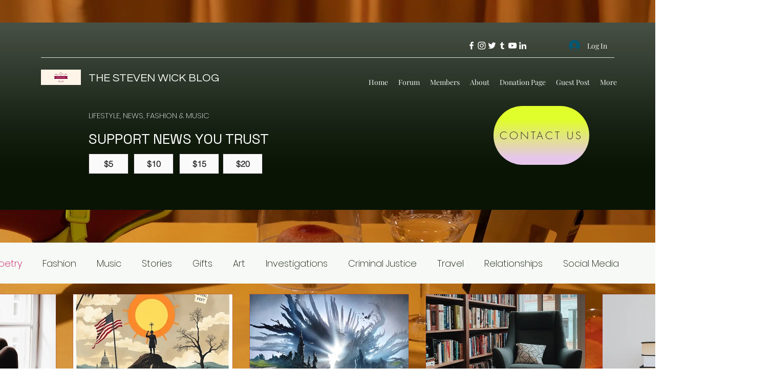

--- FILE ---
content_type: text/html; charset=utf-8
request_url: https://content.flexlinkspro.com/flexlinks_1255005.js
body_size: 4952
content:


(function() {

    var temp = '[[192721,&quot;bouxavenue.com&quot;,156178,3454],[201615,&quot;www.ilovedooney.com&quot;,156052,8065],[177591,&quot;sephora.com&quot;,156105,41046],[195167,&quot;kipling.com&quot;,156100,9297],[162055,&quot;kipling-usa.com&quot;,1,43299],[172778,&quot;tiesplanet.com&quot;,156100,6072],[215781,&quot;www.katespadeoutlet.com/&quot;,1,45960],[158615,&quot;vincecamuto.com&quot;,1,36963],[190543,&quot;www.natori.com/&quot;,156074,20743],[172494,&quot;oroton.com&quot;,156124,40502],[198647,&quot;justfab.ca&quot;,156074,12335],[172447,&quot;revo.com&quot;,156052,7741],[217782,&quot;jwpei.com&quot;,156178,91461],[212322,&quot;www.accessorize.com&quot;,156139,45118],[216081,&quot;brunomagli.com&quot;,156074,18734],[202108,&quot;baggallini.com&quot;,156178,90115],[212144,&quot;gigipip.com&quot;,1,45070],[214097,&quot;kodiakleather.com&quot;,156178,91411],[202200,&quot;hellomolly.com&quot;,156178,15359],[206517,&quot;www.prfo.com&quot;,156105,44282],[201072,&quot;truereligionbrandjeans.com/&quot;,156052,8543],[191018,&quot;curvykate.com&quot;,156139,42321],[214738,&quot;tulio.com.au&quot;,156182,67225],[161783,&quot;www.freepeople.com&quot;,156139,43247],[208546,&quot;annecole.com&quot;,156052,9447],[180509,&quot;bohemiantraders.com&quot;,156124,47517],[194871,&quot;www.apricotonline.co.uk&quot;,156178,3766],[200728,&quot;savannahs.com&quot;,156139,35878],[216312,&quot;eberjey.com&quot;,156074,26841],[172071,&quot;eleonorabonucci.com&quot;,156139,37998],[208172,&quot;us.stuartslondon.com&quot;,156178,9274],[203,&quot;stacyadams.com&quot;,1,3383],[209547,&quot;cultgaia.com&quot;,156052,9462],[217718,&quot;luke1977.com/&quot;,156178,15255],[214121,&quot;herroom.com&quot;,156074,16513],[205988,&quot;femmeconnection.com.au&quot;,156124,44018],[216314,&quot;donaldpliner.com&quot;,156052,9617],[209345,&quot;superdry.com&quot;,156139,44523],[161427,&quot;ruelala.com/boutique/&quot;,156085,1000005478],[206312,&quot;www.levi.com/ca/en_ca/&quot;,156105,53219],[201104,&quot;www.veronikamaine.com.au&quot;,156085,110106564],[161606,&quot;haggar.com/&quot;,156052,4647],[162278,&quot;johnstonmurphy.com&quot;,1,38419],[161992,&quot;nautica.com&quot;,156052,5361],[206979,&quot;us.jimmychoo.com&quot;,1,37499],[172868,&quot;elietahari.com&quot;,156052,8715],[225615,&quot;culturekings.com/&quot;,1,46745],[201816,&quot;cl.hm.com/&quot;,1,43148],[199410,&quot;us.chantelle.com&quot;,1,41544],[196026,&quot;www.tommybahama.com&quot;,156085,101106073],[158952,&quot;lanebryant.com&quot;,1,38549],[188219,&quot;calvinklein.us&quot;,1,43317],[196,&quot;josbank.com&quot;,1,38377],[180860,&quot;www.stylewe.com/&quot;,156100,12167],[225416,&quot;renttherunway.com/&quot;,156052,9690],[214123,&quot;hisroom.com&quot;,156074,16512],[200303,&quot;us.jimmychoo.com&quot;,156139,37501],[209120,&quot;callashoes.co.uk&quot;,156178,17316],[206882,&quot;alexandrebirman.com&quot;,156178,105877],[196522,&quot;colehaan.com&quot;,1,45770],[211694,&quot;cariuma.com&quot;,156052,9392],[202021,&quot;dansko.com&quot;,156052,9278],[206623,&quot;prettyyoulondon.co.uk&quot;,156074,20278],[163728,&quot;stevemadden.com&quot;,1,37487],[208234,&quot;footlocker.co.uk&quot;,156178,15594],[194913,&quot;aldoshoes.com&quot;,1,38479],[175791,&quot;aerosoles.com&quot;,156052,9946],[161084,&quot;saksoff5th.com/&quot;,1,38801],[213376,&quot;eileenfisher.com&quot;,1,42820],[206697,&quot;yesstyle.com&quot;,156182,59459],[213374,&quot;harveynichols.com&quot;,156085,101106351],[209395,&quot;mmlafleur.com&quot;,1,44337],[158792,&quot;roxy.com&quot;,1,53683],[162750,&quot;bananarepublic.gap.com&quot;,156074,5554],[198726,&quot;shopvida.com&quot;,156052,8979],[181112,&quot;www.dkny.com/&quot;,1,37194],[200607,&quot;whatgoesaroundnyc.com&quot;,1,42946],[161811,&quot;bradfordexchange.com&quot;,156052,9526],[159540,&quot;gourmetgiftbaskets.com&quot;,156074,11763],[157758,&quot;thepopcornfactory.com&quot;,156074,5368],[205419,&quot;www.marcjacobs.com&quot;,156052,8338],[193625,&quot;www.clinique.com/&quot;,1,24775],[191863,&quot;charlottetilbury.com&quot;,156085,110100564],[185515,&quot;bobbibrowncosmetics.com&quot;,1,35154],[178071,&quot;aveda.com&quot;,1,37315],[179164,&quot;bumbleandbumble.com&quot;,1,38785],[214878,&quot;fentybeauty.com/&quot;,1,42834],[191403,&quot;ediblearrangements.com&quot;,156074,31430],[212708,&quot;redbubble.com&quot;,156074,11754],[201489,&quot;enjoyflowers.com&quot;,156074,8629],[161004,&quot;johnhardy.com&quot;,156074,35524],[170872,&quot;www.ritani.com&quot;,156074,10040],[186487,&quot;esteelauder.com&quot;,1,36314],[161771,&quot;sephora.com&quot;,1,2417],[189422,&quot;scotchporter.com&quot;,156074,4849],[215451,&quot;amymyersmd.com&quot;,156074,15894],[171455,&quot;www.alexanderwang.com/us-en/&quot;,156085,110106544],[189444,&quot;uniqlo.com&quot;,1,40462],[214444,&quot;gymboree.com&quot;,156074,10756],[217841,&quot;lovebonito.com&quot;,156074,11588],[226041,&quot;anthropologie.com/&quot;,1,39789],[158350,&quot;ugg.com/&quot;,1,43728],[225553,&quot;allbirds.com/&quot;,156074,13831],[207652,&quot;noracora.com&quot;,156074,15980],[209376,&quot;christ.de&quot;,156178,11786],[213430,&quot;www.astrthelabel.com&quot;,156178,17272],[195512,&quot;32degrees.com&quot;,156074,25938],[257,&quot;stubhub.com &quot;,156085,110100799],[226408,&quot;elizabetharden.co.uk&quot;,156085,101104262],[226337,&quot;us.cambridgesatchel.com/&quot;,156178,68742],[158405,&quot;newbalance.com&quot;,156074,16502],[226404,&quot;www.nastygal.com/gb/&quot;,156178,86567],[207485,&quot;www.furla.com/gb/en/eshop/pages/homepage.html&quot;,156085,110105855],[168601,&quot;bostonproper.com/&quot;,156052,9493],[194951,&quot;urbanoutfitters.com/en-gb&quot;,156139,43613],[187101,&quot;paramountplus.com/&quot;,156074,3065],[226360,&quot;gamivo.com/&quot;,156085,101106410],[205985,&quot;emcosmetics.com&quot;,1,44040],[211705,&quot;moroccanoil.com&quot;,1,43410],[209548,&quot;makeupforever.com&quot;,156052,9463],[168917,&quot;iwantoneofthose.com&quot;,156178,1202],[171832,&quot;cadburygiftsdirect.co.uk&quot;,156100,143],[172917,&quot;www.stamps4u.co.uk&quot;,156100,10395],[227649,&quot;eventticketscenter.com/&quot;,1,47694],[177170,&quot;seatgeek.com/&quot;,156074,20501],[159252,&quot;vividseats.com&quot;,156074,12730],[213373,&quot;jetbluevacations.com&quot;,1,45305],[179007,&quot;radissonhotels.com&quot;,156178,5907],[246,&quot;cheapoair.com&quot;,156074,10298],[159075,&quot;vegas.com&quot;,156074,4221],[215548,&quot;bloomsybox.com&quot;,156074,18591],[157993,&quot;kohls.com&quot;,156074,5349],[197965,&quot;harveynichols.com/&quot;,156085,110106310],[170038,&quot;www.levi.com/us/en_us/&quot;,1,53220],[196887,&quot;www.katespade.co.uk/&quot;,156139,42004],[187035,&quot;halston.com&quot;,156052,8385],[190539,&quot;7forallmankind.com&quot;,1,36145],[211499,&quot;viennemilano.com&quot;,156099,17929],[178072,&quot;hudsonjeans.com&quot;,156052,10023],[178509,&quot;shopbop.com&quot;,1,42352],[178635,&quot;eu.stuartweitzman.com&quot;,156085,110101495],[198946,&quot;www.cue.com/au&quot;,156085,110006547],[177880,&quot;veronicabeard.com&quot;,1,40830],[159716,&quot;marissacollections.com&quot;,1,36537],[171105,&quot;www.aliceandolivia.com/&quot;,1,46320],[178323,&quot;www.giuseppezanotti.com/us&quot;,1,41342],[171737,&quot;tessabit.com&quot;,156139,36813],[175495,&quot;www.marciano.com&quot;,156052,9315],[178337,&quot;thewebster.com/&quot;,1,41506],[172685,&quot;draperjames.com&quot;,156074,11568],[156813,&quot;walmart.com&quot;,156074,9383],[228098,&quot;caesars.com/&quot;,156178,21867],[172492,&quot;princess.com&quot;,1,40030],[192325,&quot;www.nationalcar.com&quot;,156074,4723],[203346,&quot;www.southwest.com&quot;,156074,4705],[177447,&quot;global.nbastore.com&quot;,156074,9675],[217553,&quot;underpar.com&quot;,156052,9650],[163729,&quot;stio.com&quot;,156074,15951],[160704,&quot;www.brownells.com/&quot;,156099,10077],[201973,&quot;trueshotammo.com/&quot;,156099,15725],[163415,&quot;adameve.com&quot;,156052,6898],[203964,&quot;rugsusa.com&quot;,156074,9280],[185,&quot;omahasteaks.com&quot;,1,147],[226310,&quot;rileyhome.com/&quot;,156074,31232],[157929,&quot;samsclub.com&quot;,1,38733],[212884,&quot;mylee.co.uk&quot;,156178,18386],[178398,&quot;hellofresh.co.uk&quot;,156074,7901],[160987,&quot;gamepass.nfl.com&quot;,156052,5298],[159717,&quot;1ink.com&quot;,156178,7210],[159074,&quot;samsung.com/us/&quot;,1,47773],[712,&quot;www.bestbuy.com&quot;,156074,10014],[228108,&quot;netgear.com/&quot;,156052,9780],[204,&quot;www.alibris.com&quot;,1,2653],[180034,&quot;asics.com/&quot;,1,40996],[200492,&quot;cricut.com&quot;,156074,15311],[217875,&quot;sewingmachinesplus.com&quot;,156178,85561],[213246,&quot;crewclothing.co.uk&quot;,156178,5568],[172122,&quot;childrensplace.com/&quot;,156074,3971],[157114,&quot;onetravel.com&quot;,1,35420],[160228,&quot;extendedstayamerica.com&quot;,156074,4500],[156923,&quot;hrblock.com&quot;,156074,5683],[619,&quot;bloomingdales.com&quot;,1,13867],[172635,&quot;rosettastone.com&quot;,156074,18979],[232693,&quot;www.virginexperiencegifts.com/&quot;,156074,17004],[233681,&quot;robertbarakett.com/&quot;,1,52957],[233569,&quot;www.italist.com/&quot;,156139,39322],[158989,&quot;guess.com&quot;,156052,9298],[158807,&quot;usa.frenchconnection.com&quot;,1,35448],[215502,&quot;whitefoxboutique.com&quot;,156124,45400],[221236,&quot;whitefoxboutique.com/&quot;,1,46639],[158920,&quot;www.guessfactory.com&quot;,156052,9295],[160207,&quot;store-us.hugoboss.com&quot;,1,39079],[209364,&quot;www.explorerinsurance.co.uk&quot;,156178,16057],[227543,&quot;getakko.com/&quot;,156074,13571],[212755,&quot;www.knose.com.au&quot;,156178,91425],[215214,&quot;flexoffers.com/&quot;,24,215214],[194963,&quot;towergateinsurance.co.uk&quot;,156074,10503],[194867,&quot;medicaltravelinsurance.co.uk&quot;,156178,7015],[228775,&quot;weddinghashers.com/&quot;,156099,19317],[213166,&quot;bridelily.com/&quot;,156100,277885],[226394,&quot;www.ancestry.com/&quot;,1,50138],[215404,&quot;wondershare.com/&quot;,24,215404],[215991,&quot;roamluggage.com&quot;,156178,105119],[202179,&quot;evanevanstours.com&quot;,156178,15502],[213452,&quot;solgaard.co&quot;,156074,19949],[232948,&quot;mymoonlite.com/&quot;,156052,10007],[233129,&quot;littlesleepies.com/&quot;,156074,20265],[162907,&quot;ringcentral.com&quot;,156085,110000269],[215162,&quot;craighill.co&quot;,156178,90883],[227899,&quot;beyondpricing.com/&quot;,156074,13993],[170333,&quot;shop.franklinplanner.com/store/&quot;,156052,9971],[207470,&quot;bannerbuzz.com&quot;,156052,9649],[180691,&quot;lafuente.com&quot;,156157,1545],[235672,&quot;huel.com/&quot;,156178,54599],[203173,&quot;www.cookunity.com/&quot;,156074,13973],[201735,&quot;eightvape.com&quot;,156178,86487],[225700,&quot;hotoctopuss.com/&quot;,156100,268835],[211166,&quot;goodvibes.com&quot;,156052,9479],[178761,&quot;bestcigarprices.com&quot;,156052,8209],[210021,&quot;savearound.com&quot;,156178,91109],[178506,&quot;lelo.com&quot;,1,41168],[215196,&quot;art.com&quot;,1,45368],[170434,&quot;jrcigars.com&quot;,156052,9985],[192521,&quot;vapesourcing.com&quot;,156178,50315],[187102,&quot;www.vapor.com/&quot;,156074,4056],[215153,&quot;allposters.com&quot;,1,45728],[189973,&quot;babeland.com&quot;,156052,8115],[211234,&quot;bedrosians.com&quot;,156074,20008],[216329,&quot;incommonbeauty.com&quot;,1,46068],[215077,&quot;communityfibre.co.uk&quot;,156178,19595],[209560,&quot;www.organicbabyfood24.de&quot;,1,44574],[160649,&quot;blackhalo.com&quot;,156052,6667],[216108,&quot;www.cbdmall.com/&quot;,24,216108],[237912,&quot;nghianippersusa.com/&quot;,24,237912],[235123,&quot;deals.getgroomieshaver.io/27zkggx2/2kkf6ls/?source_id=#domainid#&quot;,24,235123],[230614,&quot;www.viori.com/&quot;,24,230614],[228276,&quot;omnisend.com/&quot;,156074,21260],[239631,&quot;www.gatorade.com&quot;,156074,23924],[212430,&quot;www.tanarabrasil.com.br&quot;,156169,45080],[226079,&quot;etihad.com/en-ae/&quot;,156085,1100166],[198815,&quot;www.bissell.com&quot;,156052,8952],[198274,&quot;mjbale.com&quot;,156085,101100622],[227981,&quot;signlanguage101.com/&quot;,24,227981],[226192,&quot;openstudycollege.com/&quot;,156139,47562],[239931,&quot;cleanmondaymeals.com/&quot;,24,239931],[239870,&quot;www.roseinc.com/&quot;,24,239870],[239624,&quot;arangrant.com/en-us/cheap-business-class-flights-affiliates/?cid=aranfo&amp;utm_source=flexoffers&amp;utm_medium=#domainid#&quot;,24,239624],[240811,&quot;vagamo.com/&quot;,24,240811],[235568,&quot;ovago.com/en-us/cheap-flights-affiliates/?cid=ovaffo&amp;utm_source=flexoffers&amp;utm_medium=#domainid#&quot;,24,235568],[240557,&quot;wowfare.com/&quot;,24,240557],[240615,&quot;www.at3tactical.com/&quot;,24,240615],[242049,&quot;klassicstatement.com/&quot;,24,242049],[239802,&quot;www.globalyo.com/&quot;,24,239802],[243853,&quot;munchmakers.com/&quot;,24,243853],[245741,&quot;lostboycreations.com/&quot;,24,245741],[247377,&quot;truenaturemeats.com/&quot;,24,247377]]';
    if (temp.length != 0) {

    var text = temp.replace(/&quot;/g, '\"');
    text = text.replace(/\s/g, '');
    text = JSON.parse(text);

    var flex_convert_domains = text;
    var flex_user_id = 1255005;
    var fcd_len = flex_convert_domains.length;

    var atags = document.getElementsByTagName("a"),
    len = atags.length;

    while (len--) {
    for (i = 0; i < fcd_len; i++) {
    var do_break = false;
    var domains = flex_convert_domains[i][1].split("|");
    for ( j = 0; j < domains.length; j++ ) {
    var du = new URL("http://" + domains[j]);

    if ((atags[len].host == du.host || atags[len].host == 'www.' + du.host ) && (du.pathname.length <= 1 || atags[len].pathname.startsWith(du.pathname))) {
    atags[len]["href"] = "https://track.flexlinks.com/g.ashx?foid="  + flex_convert_domains[i][2]+ "." + flex_convert_domains[i][3] +"&trid="+flex_user_id+"."+flex_convert_domains[i][0] + "&foc=19&fot=9999&fos=6" + "&url=" + encodeURIComponent(atags[len]["href"]);

    do_break = true;
    break;
    }
    }

    if (do_break) {
    break;
    }
    }
    }
    }
    })();
    
